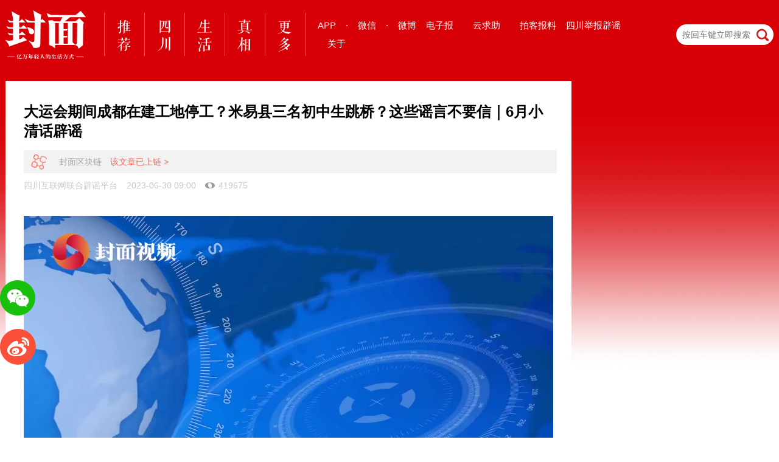

--- FILE ---
content_type: text/html;charset=UTF-8
request_url: https://www.thecover.cn/news/Y4t0DHnLx22H90qSdq8Jkw==
body_size: 5186
content:
<!DOCTYPE html>
<html lang="zh-Hans">
<head>
    <title>大运会期间成都在建工地停工？米易县三名初中生跳桥？这些谣言不要信｜6月小清话辟谣 - 封面新闻</title>
    <meta charset="utf-8">
<meta http-equiv="X-UA-Compatible" content="IE=edge,chrome=1">
<meta name="description" content="封面新闻" />
<meta name="keywords" content="封面新闻" />
<link rel="alternate icon" type="image/png" href="">
<link rel="apple-touch-icon-precomposed" href="">
<meta name="apple-mobile-web-app-title" content="封面新闻">
<meta name="apple-mobile-web-app-capable" content="yes">
<meta name="apple-mobile-web-app-status-bar-style" content="black">
<meta name="viewport" content="width=device-width, initial-scale=1, maximum-scale=1, user-scalable=no" />
<meta name="format-detection" content="telephone=no,address=no,email=no">
<meta property="wb:webmaster" content="584a0a29372ef013" />
<meta name="baidu-site-verification" content="g9B9WZ9ycV" />
<meta name="360-site-verification" content="2d33dbfec6dbdc78cc1dfb3f0f4dbf9e" />
<meta name="shenma-site-verification" content="6ea16df3d164597600c78ff55d969454_1476256750">
<script type="text/javascript" src="https://wapcdn.thecover.cn/web/20160622/modernizr-custom.js"></script>
<script type="text/javascript" src="https://dcdn.thecover.cn/fmio/cover-track-sdk.min.js"></script>
<link rel="stylesheet" type="text/css" href="https://wapcdn.thecover.cn/cdn/cover_pc/static/css/all-bfab327c5e.css">
<link rel="icon" type="image/png" href="https://wapcdn.thecover.cn/web/20161025/favicon.png">
<link rel="apple-touch-icon-precomposed" href="https://wapcdn.thecover.cn/web/20161025/favicon.png">
<script type="text/javascript">
    function imgOnError(element){
        element.src="https://imgcdn.thecover.cn/wap/2.0/img/default_news.png";
        element.onerror=null;
    }
</script>
</head>

<body class="pagetype-detail">
<div class="responsive-wrapper">
     <!--导航区域-->
<div class="header-wrapper">
    <div class="responsive-wrapper header-part">
        <div class="logo">
            	<a href="/"><img src="https://wapcdn.thecover.cn/cdn/cover_pc/static/img/2x/logo.png"> </a>
        </div>
        <header>
            <nav>
                <ul class="top-nav">
                    <li class="channel-nav-li">
                        <a href="/" data-name="tj" name="/">
                            <img src="https://wapcdn.thecover.cn/cdn/cover_pc/static/img/2x/tj.png">
                        </a>
                    </li>
                    <li class="channel-nav-li">
                        <a href="/channel_3560" class="sc" data-name="sc" name="/channel_3560">
                            <img src="https://wapcdn.thecover.cn/cdn/cover_pc/static/img/2x/sc.png">
                        </a>
                    </li>
                    <li class="channel-nav-li">
                        <a href="/channel_4095" class="sh" data-name="sh" name="/">
                            <img src="https://wapcdn.thecover.cn/cdn/cover_pc/static/img/2x/sh.png">
                        </a>
                    </li>
                    <li class="channel-nav-li">
                        <a href="/channel_3909" class="zx" data-name="zx" name="/">
                            <img src="https://wapcdn.thecover.cn/cdn/cover_pc/static/img/2x/zx.png">
                        </a>
                    </li>
                    <li class="channel-nav-li channel-nav-more">
                        <div data-name="m" class="more-div">
                            <img src="https://wapcdn.thecover.cn/cdn/cover_pc/static/img/2x/m.png" />
                                                        <div class="more-flag">
                                <div class="triangle-border-up"></div>
                                <div class="more-wrapper" style="max-width: 800px">
                                                                                                                                                                                                                                                                                                                                                                                                                                                                                                                                                                                                                                                                            <a href="/channel_11">云招考</a>
                                                                                                                                                                                                                                                                                                                                                                                                                                                                                                                                                                                                                                                                                                                                                                                                                                                                                                                                                                                                                                                                                                                                                                                                                                                                                                                                                                                                                                                                                                                                                                                                                                                                                                                                                                                                                                                                                                                                                                                                                                                                                                                                                                                                                                                                                                                                                                                                                                                                                                                                                                                                                                                                                                                                                                                                                                                                                                                                                                                                                                                                                                                                                                                                                                                                                                                                                                                                                                                                                                                                                                                                                                                                                                                                                                                                                                                                                                                                                                                                                                                                                                                                                                                                                                                                                                                                        <a href="/channel_4092">热点精选</a>
                                                                                                                                                                                                                                                                                                                                                                                                                                                                                                                                                                                                        <a href="/channel_1">国内</a>
                                                                                                                                                                                                                                                                                                                                                                <a href="/channel_3689">体育</a>
                                                                                                                                                                                                                                                                                                                                                                <a href="/channel_3686">国际</a>
                                                                                                                                                                                                                                                                                                                                                                                                                                                                                    <a href="/channel_4">新经济</a>
                                                                                                                                                                                                                                                                                                                                                                <a href="/channel_3898">教育</a>
                                                                                                                                                                                                                                                                                                                                                                <a href="/channel_12">文娱</a>
                                                                                                                                                                                                                                                                                                                                                                <a href="/channel_3904">法治</a>
                                                                                                                                                                                                                                                                                                                                                                <a href="/channel_4090">封面视频</a>
                                                                                                                                                                                                                                                                                                                            </div>
                            </div>
                                                    </div>
                    </li>
                </ul>
            </nav>
        </header>
         <div class="interacting-1200 interacting">
            <div class="holding with-hover app-download no-padding">
                <span>APP</span>
                <div class="pop-up twoDownload">
                    <div class="fmLeft">
                        <p>下载封面客户端</p> <img class="qr" src="https://wapcdn.thecover.cn/web/20161025/Download_APP.png" alt="">
                        <div class="btns">
                            <a href="https://itunes.apple.com/cn/app/id1028293650" data-stat-click="ios" target="_blank"> <i class="headericon-apple"></i> App Store </a>
                            <a href="http://a.app.qq.com/o/simple.jsp?pkgname=cn.thecover.www.covermedia" data-stat-click="android"  target="_blank"> <i class="headericon-android"></i> Android </a>
                        </div>
                    </div>
                    <div class="fmLeft">
                        <p>下载C视频客户端</p> <img class="qr" src="https://wapcdn.thecover.cn/cdn/web/c-download.png" alt="">
                        <div class="btns">
                            <a href="https://itunes.apple.com/cn/app/id1500532156" data-stat-click="ios" target="_blank"> <i class="headericon-apple"></i> App Store </a>
                            <a href="https://30s-wap.thecover.cn/downloadApp.html" data-stat-click="android"  target="_blank"> <i class="headericon-android"></i> Android </a>
                        </div>
                    </div><div class="fmLeft">
                    <p>下载封底客户端</p> <img class="qr" src="https://wapcdn.thecover.cn/cdn/cover_pc/static/img/2x/fd-download.png" alt="">
                    <div class="btns">
                        <a href="https://itunes.apple.com/cn/app/id1494827641" data-stat-click="ios" target="_blank"> <i class="headericon-apple"></i> App Store </a>
                        <a href="https://fd-wap.thecover.cn/downloadApp.html" data-stat-click="android"  target="_blank"> <i class="headericon-android"></i> Android </a>
                    </div>
                </div>
                </div>
            </div>
            <div class="holding split-spot">
                ·
            </div>
             <div class="holding with-hover wechat-logo no-padding">
                 <span>微信</span>
                <div class="pop-up">
                    <p>关注封面公众号</p> <img class="qr" src="https://wapcdn.thecover.cn/web/20161025/qr_gongzhonghao.jpg" alt="">
                </div>
            </div>
            <div class="holding split-spot">
                ·
            </div>
             <div class="holding with-hover weibo-logo no-padding">
                <a href="https://weibo.com/hxdsb" target="_blank">微博</a>
            </div>

             <div class="holding">
                 <a href="http://e.thecover.cn" target="_blank">电子报</a>
             </div>
             <div class="holding">
                <a href="/cloudHelp" target="_blank" id="yunqiuzhu">云求助</a>
            </div>
             <div class="holding">
                 <a href="/aboutUs_write_us#write_us" target="_blank" id="baoliao">拍客报料</a>
             </div>
            <div class="holding">
                 <a href="https://scpiyao.org.cn/" target="_blank">四川举报辟谣</a>
             </div>
             <div class="holding">
                 <a href="/aboutUs_about#about" target="_blank">关于</a>
             </div>       
          </div>
        	<form class="search-form" action="/search" role="" autocomplete="off">
            	<input class="search-field" name="q" placeholder="按回车键立即搜索" type="text">
            	<span class="search-icon"></span>
                <input type="hidden" name="pageindex" value="1"/>
            </form>

    </div>
</div>
</div>
<div class="responsive-wrapper content-wrapper">
    <article class="main-article">
        <header>
            <h1>大运会期间成都在建工地停工？米易县三名初中生跳桥？这些谣言不要信｜6月小清话辟谣</h1>
                            <p class="blockChain_news">
                    <img src="https://wapcdn.thecover.cn/cdn/cover_pc/static/img/2x/blockChainIcon@2x.png" alt="">
                    <span>封面区块链</span>
                    <a href=https://m.thecover.cn/certificate.html?id=10732612>该文章已上链 ></a>
                </p>
                        <p class="props-of-title">
                					<a href="javascript:void(0);">
						<span>四川互联网联合辟谣平台</span>
					</a>
				                <span>2023-06-30 09:00</span>
                                <span class="read-count">419675</span>
            </p>
        </header>
                    <section class="article-content">
                                <p style="text-align: center"><video poster="https://imgcdn.thecover.cn/2023-06-29/jobsystem/1z213a2b1t1f3b2h321x2x262p1u3b27232r312d292p2w311f32322x26172w2c2e2z1l381k2y1y3e341x1l32281c2a392s1w2r1j30271c1g1u1j343b1u291x1t21312r1z2z21212a1v38261d352u1d212q2f2b2t2f291p1p.jpg" style="width: 100%" controls="controls" src="https://imgcdn.thecover.cn/video1688006465195146693.mp4">您的浏览器不支持此视频格式</video><br class="br"/></p><p class="formatted" style="text-align:justify;line-height:1.875rem;margin-bottom:1.875rem;font-size:1.1875rem">网络谣言真假难辨，电信诈骗花样百出。小清盘点6月四川省内热传谣言，助你了解事实真相。</p><p class="formatted" style="text-align: center; line-height: 1.875rem; margin-bottom: 1.875rem; font-size: 1.1875rem;"></p>
                        </section>
        
        <!-- 事件 -->
        
        <!-- v7.3 搜索关键词触发的图片展示 -->
        
        <!--评论区-->
        <section class="comments">
            <h3>
                <span>评论</span>
                <span class="comments-count">2</span>
            </h3>
              
                        <ul class="comments-list">
                <li>
                    <a class="avatar" href="#">
                                             	<img src="https://imgcdn.thecover.cn/bdd5a17a-7c66-4fee-bcf7-cd2e09fb9bba">
                                             </a>
                    <div>
                        <p class="username">
                                                 	宜家的春天
                                                     <span class="timestamp">2023-06-30</span>
                                                     <span class="location">发表于四川</span>
                                                 </p>
                        <p class="body">不信谣不传谣</p>

                    </div>
                </li>
            </ul>
                        <ul class="comments-list">
                <li>
                    <a class="avatar" href="#">
                                             	<img src="https://imgcdn.thecover.cn/d1f45692-f84e-4cfb-83d7-27dff1c7b7d8">
                                             </a>
                    <div>
                        <p class="username">
                                                 	中天镇宝盖寺村驻村队员宋道志
                                                     <span class="timestamp">2023-06-30</span>
                                                     <span class="location">发表于四川</span>
                                                 </p>
                        <p class="body">不信谣不传谣。</p>

                    </div>
                </li>
            </ul>
                                                    <div class="btn-comment">
                    我要评论
                </div>
                        </section>


    </article>
        </div>
	<!--固定位置提示按钮-->
<!--固定位置提示按钮-->
<div id="share_icons" class="share-icons hidden">
    <div id="share_to_wechat" class="share-to-wechat"></div>
    <div id="share_to_weibo" class="share-to-weibo"><a href="http://service.weibo.com/share/share.php?url=http://www.thecover.cn/news/Y4t0DHnLx22H90qSdq8Jkw==&title=大运会期间成都在建工地停工？米易县三名初中生跳桥？这些谣言不要信｜6月小清话辟谣&appkey=3150526008&pic=$share_img&searchPic=true"  target="_blank"></a></div>
    <div class="panel-weixin" id="qrCode" data-src="https://m.thecover.cn/news_details.html?from=web&eid=Y4t0DHnLx22H90qSdq8Jkw==">
            <h6>打开微信“扫一扫”，打开网页后点击屏幕右上角分享按钮</h6>
        </div>
</div>
<!--全屏覆盖层-->
<div id="cover_layer">
	<div class="qr-container">
	    <div id="btn_close_cover_layer">
	    </div>
	    <img src="https://wapcdn.thecover.cn/web/20161025/Download_APP.png">
	    <p>去APP中参与热议吧</p>
	 </div>
</div>
    <!--不hidden的footer-->
<!--页脚开始-->
<div id="footer_flag"></div>
<footer id="footer">
    <div class="footer-logo-wrapper">
        <div class="footer-logo-top">
            <span>友情链接</span>
        </div>
        <ul class="footer-logo">
            <li><a target="_blank" href="https://www.sc.gov.cn/">四川省人民政府</a></li>
            <li><a target="_blank" href="http://www.people.com.cn/">人民网</a></li>
            <li><a target="_blank" href="https://www.hubpd.com/">全国党媒</a></li>
            <li><a target="_blank" href="http://www.xinhuanet.com/">新华网</a></li>
            <li><a target="_blank" href="http://www.china.com.cn/">中国网</a></li>
            <li><a target="_blank" href="http://www.cctv.com/">央视网</a></li>
            <li><a target="_blank" href="http://www.cri.cn/">国际在线</a></li>
            <li><a target="_blank" href="http://www.chinanews.com/">中国新闻网</a></li>
            <li><a target="_blank" href="http://www.youth.cn/">中国青年网</a></li>
            <li><a target="_blank" href="http://www.ce.cn/">中国经济网</a></li>
            <li><a target="_blank" href="http://www.ifeng.com/">凤凰网</a></li>
            <li><a target="_blank" href="http://news.uc.cn/">UC头条</a></li>
            <li><a target="_blank" href="http://www.qq.com/">腾讯</a></li>
            <li><a target="_blank" href="http://so.sina.cn/palmnews/?id=268">新浪新闻客户端</a></li>
            <li><a target="_blank" href="http://news.sina.com.cn/">新浪新闻</a></li>
            <li><a target="_blank" href="http://www.163.com/">网易新闻</a></li>
            <li><a target="_blank" href="http://www.hexun.com/">和讯网</a></li>
            <li><a target="_blank" href="http://www.iqilu.com/">齐鲁网</a></li>
            <li><a target="_blank" href="http://www.rednet.cn/index.html">红网</a></li>
            <li><a target="_blank" href="http://www.eastday.com/">东方网</a></li>
            <li><a target="_blank" href="http://www.qianlong.com/">千龙网</a></li>
            <li><a target="_blank" href="http://www.cjn.cn/">长江网</a></li>
            <li><a target="_blank" href="http://www.cqnews.net/">华龙网</a></li>
            <li><a target="_blank" href="www.cyol.com">中青在线</a></li>
            <li><a target="_blank" href="http://www.mshishang.com/">中国时尚网</a></li>
            <li><a target="_blank" href="https://yun.thecover.cn">智媒云</a></li>
        </ul>
    </div>

    <div class="footer-about footer-else">
        <a target="_blank" href="/aboutUs_about#about">关于我们</a><div class="aline"></div>
        <a target="_blank" href="/aboutUs_contact#contact">联系我们</a><div class="aline"></div>
        <a target="_blank" href="/aboutUs_copyright#copyright">版权声明</a><div class="aline"></div>
        <a target="_blank" href="/aboutUs_write_us#write_us">我要爆料</a><div class="aline"></div>
        <a target="_blank" href="mailto:biz@thecover.cn">咨询邮箱：biz@thecover.cn</a><div class="aline"></div>
        <a target="_blank" href="http://www.thecover.cn/news/4372186">网站自律管理承诺书</a>
    </div>
    <div class="footer-about ">
        互联网新闻信息服务许可证：51120170004 <div class="aline"></div>
        增值电信业务经营许可证：川B2-20220189 <div class="aline"></div>
        广播电视节目制作经营许可证：川字第00393号
    </div>
    <div class="footer-about">
        网络文化经营许可证：川网文（2016）5791-190号<div class="aline"></div>
        <a target="_blank" href="http://www.beian.gov.cn/portal/registerSystemInfo?recordcode=51010402000435" style="text-decoration:none;">
            <img src="https://wapcdn.thecover.cn/web/20170913/police_record.png" style="width: auto;" />
            <span>川公网安备 51010402000435号
        </a><div class="aline"></div>
        <a target="_blank" href="https://beian.miit.gov.cn">蜀ICP备15028104号-1</a><div class="aline"></div>
        <span>© CopyRight 2025, thecover.cn, Inc.All Rights Reserved</span>
    </div>
    <div class="jb-wrapper">
        <a target="_blank" href="http://www.12377.cn/">
            <img src="https://wapcdn.thecover.cn/web/20170606/img/jb1.jpg">
        </a>
        <a target="_blank" href="http://www.12377.cn/node_548446.htm">
            <img src="https://wapcdn.thecover.cn/web/20170606/img/jb2.jpg">
        </a>
        <a target="_blank" href="http://www.scjb.gov.cn/">
            <img src="https://wapcdn.thecover.cn/web/20170606/img/jb3.jpg">
        </a>
        <a target="_blank" href="https://www.12377.cn/">
            <img src="https://wapcdn.thecover.cn/cdn/web/20200514/bottom4.jpg">
        </a>
        <a target="_blank" href="https://activity.thepage.cn/apply/#/?id=62875f0d5e47b10053a1d218">
            <img src="https://wapcdn.thecover.cn/cdn/web/20220524/bottom5.jpg">
        </a>
        <a target="_blank" href="https://activity.thepage.cn/apply/#/?id=655ab2afaffca60048f8809c">
            <img src="https://wapcdn.thecover.cn/cdn/cover_pc/static/img/bottom6.jpg">
        </a>
    </div>
    <p>违法和不良信息举报、虚假新闻举报电话028—86969110</p>
</footer>
<!--页脚结束-->
    <script type="text/javascript" src="https://wapcdn.thecover.cn/cdn/cover_pc/plugins/js/jquery.min.js"></script>
    <script type="text/javascript" src="https://wapcdn.thecover.cn/cdn/cover_pc/plugins/js/packaged.min.js"></script>
    <script type="text/javascript" src="https://wapcdn.thecover.cn/cdn/cover_pc/plugins/js/swiper.min.js"></script>
    <script type="text/javascript" src="https://wapcdn.thecover.cn/cdn/cover_pc/plugins/js/jquery.dotdotdot.min.js"></script>
    <script type="text/javascript" src="https://wapcdn.thecover.cn/cdn/cover_pc/static/js/index-e5b482b4f0.js"></script>
    <script type="text/javascript" src="https://wapcdn.thecover.cn/cdn/cover_pc/plugins/js/qrcode.min.js">
<script type="text/javascript" src="https://hm.baidu.com/hm.js?12f5131445b8a8af25894ba83a896d9a"></script>
<script>
    var qrcodeEle = document.querySelector('#qrCode');
    new QRCode(qrcodeEle, {
        text: qrcodeEle.getAttribute('data-src'),
        width: 80,
        height: 80
    })
</script>

</body>
</html>
